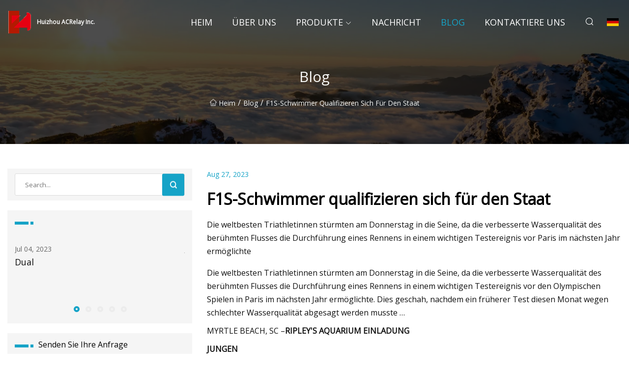

--- FILE ---
content_type: text/html; charset=utf-8
request_url: https://de.bicyclechina-gz.com/blog/f1s-swimmers-qualify-for-state
body_size: 4709
content:
<!doctype html>
<html lang="de">
<head>
<meta charset="utf-8" />
<title>F1S-Schwimmer qualifizieren sich für den Staat - Huizhou ACRelay Inc.</title>
<meta name="description" content="F1S-Schwimmer qualifizieren sich für den Staat" />
<meta name="keywords" content="F1S-Schwimmer qualifizieren sich für den Staat" />
<meta name="viewport" content="width=device-width, initial-scale=1.0" />
<meta name="application-name" content="Huizhou ACRelay Inc." />
<meta name="twitter:card" content="summary" />
<meta name="twitter:title" content="F1S-Schwimmer qualifizieren sich für den Staat - Huizhou ACRelay Inc." />
<meta name="twitter:description" content="F1S-Schwimmer qualifizieren sich für den Staat" />
<meta name="twitter:image" content="https://de.bicyclechina-gz.com/uploadimg/logo59075.png" />
<meta http-equiv="X-UA-Compatible" content="IE=edge" />
<meta property="og:site_name" content="Huizhou ACRelay Inc." />
<meta property="og:type" content="article" />
<meta property="og:title" content="F1S-Schwimmer qualifizieren sich für den Staat - Huizhou ACRelay Inc." />
<meta property="og:description" content="F1S-Schwimmer qualifizieren sich für den Staat" />
<meta property="og:url" content="https://de.bicyclechina-gz.com/blog/f1s-swimmers-qualify-for-state" />
<meta property="og:image" content="https://de.bicyclechina-gz.com/uploadimg/logo59075.png" />
<link href="https://de.bicyclechina-gz.com/blog/f1s-swimmers-qualify-for-state" rel="canonical" />
<link href="https://de.bicyclechina-gz.com/uploadimg/ico59075.png" rel="shortcut icon" type="image/x-icon" />
<link href="https://fonts.googleapis.com" rel="preconnect" />
<link href="https://fonts.gstatic.com" rel="preconnect" crossorigin />
<link href="https://fonts.googleapis.com/css2?family=Open+Sans&display=swap" rel="stylesheet" />
<link href="/themes/sydney/toast.css" rel="stylesheet" />
<link href="/themes/sydney/swiper.min.css" rel="stylesheet" />
<link href="/themes/sydney/cyan/style.css" rel="stylesheet" />
<link href="/themes/sydney/cyan/page.css" rel="stylesheet" />
<script type="application/ld+json">
[{
"@context": "https://schema.org/",
"@type": "BreadcrumbList",
"itemListElement": [{
"@type": "ListItem",
"name": "Heim",
"position": 1,
"item": "https://de.bicyclechina-gz.com/blog/f1s-swimmers-qualify-for-state/"
},{
"@type": "ListItem",
"name": "Blog",
"position": 2,
"item": "https://de.bicyclechina-gz.com/blog"
},{
"@type": "ListItem",
"name": "F1S-Schwimmer qualifizieren sich für den Staat",
"position": 3,
"item": "https://de.bicyclechina-gz.com/blog/f1s-swimmers-qualify-for-state"
}]},{
"@context": "http://schema.org",
"@type": "NewsArticle",
"mainEntityOfPage": {
"@type": "WebPage",
"@id": "https://de.bicyclechina-gz.com/blog/f1s-swimmers-qualify-for-state"},
"headline": "Huizhou ACRelay Inc.",
"image": {
"@type": "ImageObject",
"url": "https://de.bicyclechina-gz.com"},
"datePublished": "",
"dateModified": "",
"author": {
"@type": "Organization",
"name": "Huizhou ACRelay Inc.",
"url": "https://de.bicyclechina-gz.com"},
"publisher": {
"@type": "Organization",
"name": "de.bicyclechina-gz.com",
"logo": {
"@type": "ImageObject",
"url": "https://de.bicyclechina-gz.com/uploadimg/logo59075.png"}},
"description": "F1S-Schwimmer qualifizieren sich für den Staat"
}]
</script>
<script type="text/javascript" src="//info.53hu.net/traffic.js?id=08a984h6ak"></script>
</head>
<body class="index">
<!-- header -->
<header>
  <div class="container">
    <div class="head-logo"><a href="/" title="Huizhou ACRelay Inc."><img src="/uploadimg/logo59075.png" width="50" height="50" class="logo" alt="Huizhou ACRelay Inc."><span>Huizhou ACRelay Inc.</span></a></div>
    <div class="menu-btn"><em></em><em></em><em></em></div>
    <div class="head-content">
      <nav class="nav">
        <ul>
          <li><a href="/">Heim</a></li>
          <li><a href="/about-us">&#xDC;ber uns</a></li>
          <li><a href="/products">Produkte</a><em class="iconfont icon-xiangxia"></em>
            <ul class="submenu">
              <li><a href="/ac-relay">AC-Relais</a></li>
              <li><a href="/power-relay">Stromrelais</a></li>
              <li><a href="/signal-relay">Signalrelais</a></li>
              <li><a href="/automotive-relay">Kfz-Relais</a></li>
              <li><a href="/magnetic-latching-relay">Magnetisches Verriegelungsrelais</a></li>
            </ul>
          </li>
          <li><a href="/news">Nachricht</a></li>
          <li class="active"><a href="/blog">Blog</a></li>
          <li><a href="/contact-us">Kontaktiere uns</a></li>
        </ul>
      </nav>
      <div class="head-search"><em class="iconfont icon-sousuo"></em></div>
      <div class="search-input">
        <input type="text" placeholder="Click Search" id="txtSearch" autocomplete="off">
        <div class="search-btn" onClick="SearchProBtn()"><em class="iconfont icon-sousuo" aria-hidden="true"></em></div>
      </div>
      <div class="languagelist">
        <div title="Language" class="languagelist-icon"><span>Language</span></div>
        <div class="languagelist-drop"><span class="languagelist-arrow"></span>
          <ul class="languagelist-wrap">
             <li class="languagelist-active"><a href="https://de.bicyclechina-gz.com/blog/f1s-swimmers-qualify-for-state"><img src="/themes/sydney/images/language/de.png" width="24" height="16" alt="Deutsch" title="de">Deutsch</a></li>
                                    <li>
                                        <a href="https://www.bicyclechina-gz.com/blog/f1s-swimmers-qualify-for-state">
                                            <img src="/themes/sydney/images/language/en.png" width="24" height="16" alt="English" title="en">
                                            English
                                        </a>
                                    </li>
                                    <li>
                                        <a href="https://fr.bicyclechina-gz.com/blog/f1s-swimmers-qualify-for-state">
                                            <img src="/themes/sydney/images/language/fr.png" width="24" height="16" alt="Français" title="fr">
                                            Français
                                        </a>
                                    </li>
                                    <li>
                                        <a href="https://es.bicyclechina-gz.com/blog/f1s-swimmers-qualify-for-state">
                                            <img src="/themes/sydney/images/language/es.png" width="24" height="16" alt="Español" title="es">
                                            Español
                                        </a>
                                    </li>
                                    <li>
                                        <a href="https://it.bicyclechina-gz.com/blog/f1s-swimmers-qualify-for-state">
                                            <img src="/themes/sydney/images/language/it.png" width="24" height="16" alt="Italiano" title="it">
                                            Italiano
                                        </a>
                                    </li>
                                    <li>
                                        <a href="https://pt.bicyclechina-gz.com/blog/f1s-swimmers-qualify-for-state">
                                            <img src="/themes/sydney/images/language/pt.png" width="24" height="16" alt="Português" title="pt">
                                            Português
                                        </a>
                                    </li>
                                    <li>
                                        <a href="https://ja.bicyclechina-gz.com/blog/f1s-swimmers-qualify-for-state"><img src="/themes/sydney/images/language/ja.png" width="24" height="16" alt="日本語" title="ja"> 日本語</a>
                                    </li>
                                    <li>
                                        <a href="https://ko.bicyclechina-gz.com/blog/f1s-swimmers-qualify-for-state"><img src="/themes/sydney/images/language/ko.png" width="24" height="16" alt="한국어" title="ko"> 한국어</a>
                                    </li>
                                    <li>
                                        <a href="https://ru.bicyclechina-gz.com/blog/f1s-swimmers-qualify-for-state"><img src="/themes/sydney/images/language/ru.png" width="24" height="16" alt="Русский" title="ru"> Русский</a>
                                    </li>
          </ul>
        </div>
      </div>
    </div>
  </div>
</header>
<main>
  <div class="inner-banner"><img src="/themes/sydney/images/inner-banner.webp" alt="F1S-Schwimmer qualifizieren sich für den Staat">
    <div class="inner-content">
      <h1>Blog</h1>
      <div class="inner-content-nav"><a href="/"><img src="/themes/sydney/images/pagenav-homeicon.webp" alt="Heim">Heim</a> / <a href="/blog">Blog</a> / <span>F1S-Schwimmer qualifizieren sich für den Staat</span></div>
    </div>
  </div>
  <div class="container">
    <div class="page-main">
      <div class="page-aside">
        <div class="page-search">
          <input type="text" placeholder="Search..." id="txtSearch" autocomplete="off">
          <div class="page-search-btn" onClick="SearchProBtn()"><img src="/themes/sydney/images/page-search.webp" alt="search"></div>
        </div>
        <div class="page-recent">
          <div class="page-aside-item-title"><span class="wrie-style"></span></div>
          <div class="swiper">
            <div class="swiper-wrapper">              <div class="swiper-slide"><a href="/blog/dual">
                <div class="swiper-text">
                  <p>Jul 04, 2023</p>
                  <p>Dual</p>
                </div>
              </a></div>              <div class="swiper-slide"><a href="/blog/i-need-help-with-reversing-a-12v-dc-motor-with-limit-switches-non">
                <div class="swiper-text">
                  <p>Jul 05, 2023</p>
                  <p>Ich brauche Hilfe beim Reversieren eines 12-V-Gleichstrommotors mit Endschaltern, nicht</p>
                </div>
              </a></div>              <div class="swiper-slide"><a href="/blog/space-station">
                <div class="swiper-text">
                  <p>Jul 06, 2023</p>
                  <p>Raumstation</p>
                </div>
              </a></div>              <div class="swiper-slide"><a href="/blog/modified-toggle-switches-grace-hyper">
                <div class="swiper-text">
                  <p>Jul 07, 2023</p>
                  <p>Modifizierte Kippschalter Grace Hyper</p>
                </div>
              </a></div>              <div class="swiper-slide"><a href="/blog/selecting-high">
                <div class="swiper-text">
                  <p>Jul 08, 2023</p>
                  <p>Hoch auswählen</p>
                </div>
              </a></div>            </div>
            <div class="swiper-pagination"></div>
          </div>
        </div>
        <div class="page-inquiry">
          <div class="page-aside-item-title"><span class="wrie-style"></span>Senden Sie Ihre Anfrage</div>
          <div class="page-inquiry-bottom">
            <input type="hidden" id="in-domain" value="de.bicyclechina-gz.com">
            <input type="text" placeholder="Name" id="in-name">
            <input type="text" placeholder="Email" id="in-email">
            <input type="text" placeholder="Phone" id="in-phone">
            <input type="text" placeholder="Message" id="in-content">
            <div class="subbtn" id="SubmitName" onclick="SendInquiry()">EINREICHEN</div>
          </div>
        </div>
      </div>
      <div class="page-content">
        <div class="news-detail">
          <p class="time">Aug 27, 2023</p>
          <h4 class="title">F1S-Schwimmer qualifizieren sich für den Staat</h4>
          <p class="title-des">Die weltbesten Triathletinnen stürmten am Donnerstag in die Seine, da die verbesserte Wasserqualität des berühmten Flusses die Durchführung eines Rennens in einem wichtigen Testereignis vor Paris im nächsten Jahr ermöglichte</p>
          <p> Die weltbesten Triathletinnen stürmten am Donnerstag in die Seine, da die verbesserte Wasserqualität des berühmten Flusses die Durchführung eines Rennens in einem wichtigen Testereignis vor den Olympischen Spielen in Paris im nächsten Jahr ermöglichte.  Dies geschah, nachdem ein früherer Test diesen Monat wegen schlechter Wasserqualität abgesagt werden musste …</p><p>MYRTLE BEACH, SC –<strong>RIPLEY'S AQUARIUM EINLADUNG</strong></p><p><strong>JUNGEN</strong></p><p><strong>TEAMERGEBNISSE</strong></p><p>Carolina Forest High School 99 Punkte</p><p>Ashley Ridge High School 89 Punkte</p><p>Summerville High School 72 Punkte</p><p>West-Florenz 15 Punkte</p><p>Hartsville High School 12 Punkte</p><p>Wilson High School 11 Punkte</p><p>AC Flora High School 5 Punkte</p><p>South Florence High School 3 Punkte</p><p><strong>MÄDCHEN</strong></p><p><strong>TEAMERGEBNISSE</strong></p><p>Ashley Ridge High School 99 Punkte</p><p>Sarah Howard aus West Florence trainiert im Hallenbad der Francis Marion University für das Staatstreffen am Freitag.</p><p>Summerville High School 61 Punkte</p><p>Carolina Forest High School 50 Punkte</p><p>West-Florenz 48 Punkte</p><p>AC Flora High School 28 Punkte</p><p>Wilson High School 20 Punkte</p><p>Hartsville High School 2 Punkte</p><p>Südflorenz 0 Punkte</p><p><strong>F1S-QUALIFIKATIONEN FÜR DEN STAAT</strong></p><p>Morgan Krawiec, Wilson 2. Platz im 50er Freilauf 25,87 und 1 Platz im 100er Freilauf 57,78</p><p>Sarah Howard, West Florence, 2. Platz im 200 IM 2:26,19</p><p>Lauren Krawiec, West Florence, 3. Platz im 100er Freilauf 59,22</p><p>Riley White, West Florence, 3. Platz im 100er-Lauf, 1:06,30</p><p><strong>BERÜCKSICHTIGUNG DES SCHWIMMENS VERKÜRZT DIE ZEITEN</strong></p><p>Jacob Cedilote, Südflorenz 50 frei 26,83</p><p>Caroline McInville, South Florence Lead off Leg (50 frei) 29,79</p><p>West Florence Medley Relay (Riley White, Lauren Krawiec, Sarah Howard, Mallory Anderson) 3. Platz 2:02,20</p><p>West Florence 200 Free Relay (Sarah Beth Bailey, Olivia Owens, Melina Krupa, ME Powers) 8. 2:02,49</p><p>West Florence Girls 400 Free Relay (Lauren Krawiec, Riley White, Mallory Anderson, Sarah Howard) 3. 4:02,27</p><p>Lauren Krawiec, West Florence 3. 200 IM 2:29,31</p><p>ME Powers, West Florence 13. 200 IM 2:48,74 und 500 Free 6:27,53</p><p>Avery Myers, West Florence 6. 50 frei 25,44</p><p>Riley White, West Florence 2. 100, Flug 1:08,15</p><p>Sarah Howard, West Florence 6th 100, Flug 1:10,89</p><p>Sarah Beth Bailey, West Florence, 14. 100 m frei, 1:06,35 und Vorsprung vor dem Schwimmen in der Staffel 29,95 (50 m frei), 11. 100 m zurück 1:15,01</p><p>Mallory Anderson, West Florence 6. 100 m Brust 1:22,49</p><p>Wilson Girls 200 Free Relay (Morgan Krawiec, Madison Weinmann, Catherine Canfield, Lillian Lund) 2:01,60</p><p>Grace Haughn, Wilson 11. 200 frei 2:27,66</p><p>Simon Felix, Wilson 7. 200 frei 2:15,18 und 100 frei 58,21</p><p>Erhalten Sie lokale Nachrichten in Ihren Posteingang!</p><p>Die weltbesten Triathletinnen stürmten am Donnerstag in die Seine, als die verbesserte Wasserqualität des berühmten Flusses es einem Rennen ermöglichte, zu beginnen.</p><strong>RIPLEY'S AQUARIUM EINLADUNG</strong><strong>JUNGEN</strong><strong>TEAMERGEBNISSE</strong><strong>MÄDCHEN</strong><strong>TEAMERGEBNISSE</strong><strong>F1S-QUALIFIKATIONEN FÜR DEN STAAT</strong><strong>BERÜCKSICHTIGUNG DES SCHWIMMENS VERKÜRZT DIE ZEITEN</strong>
          <div class="product-detail-inquiry">
            <div class="sharewrap"></div><br>
            <div class="page-select">
              <div class="previous btn"><em class="iconfont icon-xiangzuo"></em></div>
              <div class="content">
                <div>
                  <p> <a href="/blog/gds-pioli-will-remain-loyal-to-preseason-xi-vs-bologna-but-is-ready-for-a-relay">GdS: Pioli bleibt der Vorsaison XI gegen Bologna treu, ist aber bereit für eine Staffel</a></p>
                </div>
                <div>
                  <p> <a href="/blog/athletics-fife-athletic-club-pair-holly-ovens-andnbspandrew-thomson-win-medals-for-scotland-under">Leichtathletik: Das Fife Athletic Club-Paar Holly Ovens und Andrew Thomson gewinnt Medaillen für Schottland unter</a></p>
                </div>
              </div>
              <div class="next btn"><em class="iconfont icon-xiangyou"></em></div>
            </div>
          </div>
        </div>
      </div>
    </div>
  </div>
</main>
 
<!-- footer -->
<footer>
  <div class="foot-top">
    <div class="container">
      <div class="left">
        <div class="title">Ihre perfekte Golfstadion-Auswahl</div>
        <div class="text">Melden Sie sich f&#xFC;r unseren monatlichen Newsletter an, um die neuesten Nachrichten und Artikel zu erhalten</div>
      </div>
      <div class="right"><a href="/contact-us" class="more">Kontaktiere uns <em class="iconfont icon-zhixiangyou"></em></a></div>
    </div>
  </div>
  <div class="container">
    <div class="foot-item foot-item1">
      <div class="foot-title">SOZIALES TEILEN</div>
      <div class="foot-share">
        <a href="/" rel="nofollow" title="facebook"><em class="iconfont icon-facebook"></em></a>
        <a href="/" rel="nofollow" title="linkedin"><em class="iconfont icon-linkedin"></em></a>
        <a href="/" rel="nofollow" title="twitter"><em class="iconfont icon-twitter-fill"></em></a>
        <a href="/" rel="nofollow" title="youtube"><em class="iconfont icon-youtube"></em></a>
        <a href="/" rel="nofollow" title="instagram"><em class="iconfont icon-instagram"></em></a>
        <a href="/" rel="nofollow" title="TikTok"><em class="iconfont icon-icon_TikTok"></em></a>
      </div>
    </div>
    <div class="foot-item foot-item2">
      <div class="foot-title">LINKS</div>
      <ul>
        <li><a href="/">Heim</a></li>
        <li><a href="/about-us">&#xDC;ber uns</a></li>
        <li><a href="/products">Produkte</a></li>
        <li><a href="/news">Nachricht</a></li>
        <li><a href="/blog">Blog</a></li>
        <li><a href="/contact-us">Kontaktiere uns</a></li>
        <li><a href="/sitemap.xml">Seitenverzeichnis</a></li>
        <li><a href="/privacy-policy">Privacy Policy</a></li>
      </ul>
    </div>
    <div class="foot-item foot-item3">
      <div class="foot-title">KATEGORIEN</div>
      <ul>
        <li><a href="/ac-relay">AC-Relais</a></li>
        <li><a href="/power-relay">Stromrelais</a></li>
        <li><a href="/signal-relay">Signalrelais</a></li>
        <li><a href="/automotive-relay">Kfz-Relais</a></li>
        <li><a href="/magnetic-latching-relay">Magnetisches Verriegelungsrelais</a></li>
      </ul>
    </div>
    <div class="foot-item foot-item4">
      <div class="foot-title">PARTNERFIRMA</div>
      <ul>
<li><a href="https://de.anyibusway.com/" target="_blank">Zhenjiang  Anyi  Elektrisches  Co .,  Ltd .</a></li><li><a href="https://de.hotellinensuppliers.com/duvet/" target="_blank">Bettdeckenlieferanten</a></li>      </ul>
    </div>    
  </div>
  <div class="foot-copyright">
    <p>Copyright &copy; de.bicyclechina-gz.com, Alle Rechte vorbehalten.&nbsp;&nbsp;&nbsp;&nbsp;<a href="bella@bicyclechina-gz.com" target=""><span class="__cf_email__" data-cfemail="c8aaada4a4a988aaa1abb1aba4adaba0a1a6a9e5afb2e6aba7a5">[email&#160;protected]</span></a></p>
  </div>
  <div class="gotop"><em class="iconfont icon-xiangshang"></em></div>
</footer>
 
<!-- script -->
<script data-cfasync="false" src="/cdn-cgi/scripts/5c5dd728/cloudflare-static/email-decode.min.js"></script><script src="/themes/sydney/js/jquery3.6.1.js"></script>
<script src="/themes/sydney/js/vanilla-lazyload.js"></script>
<script src="/themes/sydney/js/swiper.min.js"></script>
<script src="/themes/sydney/js/axios.min.js"></script>
<script src="/themes/sydney/js/toast.js"></script>
<script src="/themes/sydney/js/share.js"></script>
<script src="/themes/sydney/js/style.js"></script>
<script src="/themes/sydney/js/page.js"></script>
<script src="/themes/sydney/js/contact.js"></script>
<script src="/themes/sydney/js/news.js"></script>
<script defer src="https://static.cloudflareinsights.com/beacon.min.js/vcd15cbe7772f49c399c6a5babf22c1241717689176015" integrity="sha512-ZpsOmlRQV6y907TI0dKBHq9Md29nnaEIPlkf84rnaERnq6zvWvPUqr2ft8M1aS28oN72PdrCzSjY4U6VaAw1EQ==" data-cf-beacon='{"version":"2024.11.0","token":"051002d709964821b9943eaacffcf60c","r":1,"server_timing":{"name":{"cfCacheStatus":true,"cfEdge":true,"cfExtPri":true,"cfL4":true,"cfOrigin":true,"cfSpeedBrain":true},"location_startswith":null}}' crossorigin="anonymous"></script>
</body>
</html>
